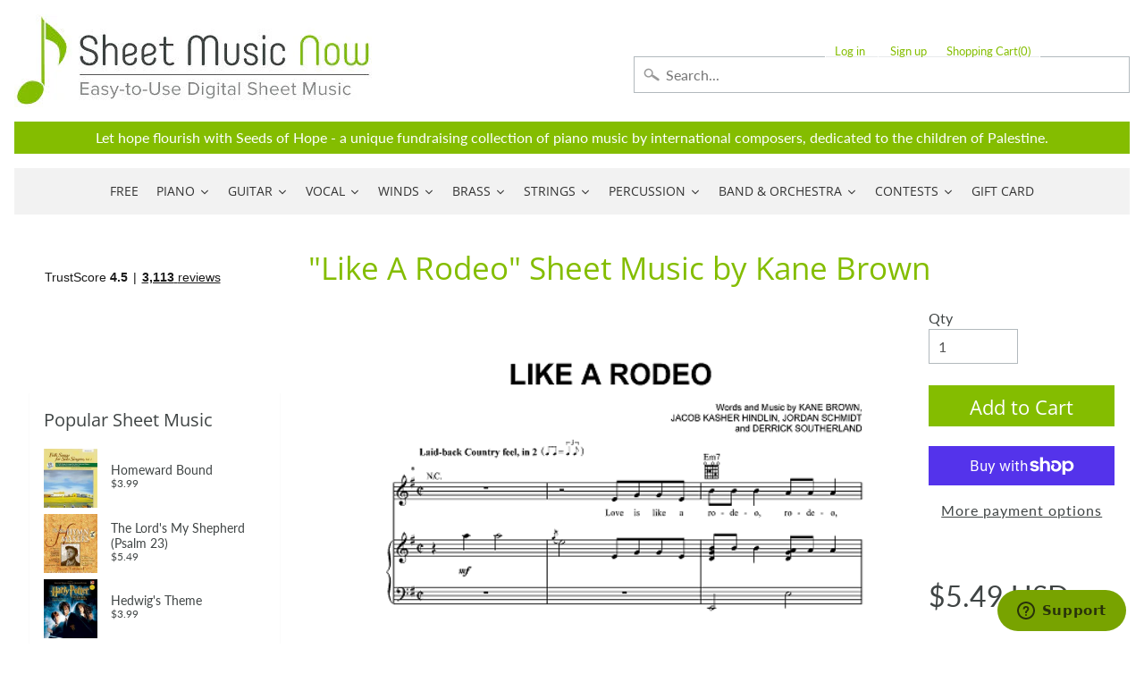

--- FILE ---
content_type: application/javascript; charset=utf-8
request_url: https://searchanise-ef84.kxcdn.com/preload_data.5r0x9H4G1g.js
body_size: 14658
content:
window.Searchanise.preloadedSuggestions=['as it was styles','christian music','melody bober','amazing grace','wynn-anne rossi','easy piano','mark hayes','tom petty','elton john','taylor swift','bohemian rhapsody','somewhere over the rainbow','beauty and the beast','over the rainbow','dennis alexander','annie\'s song','hallelujah cohen','dan coates','the digital real book part','christmas piano','guitar tab','carol matz','o holy night','james taylor','silent night','classical guitar','the beatles','star wars','you raise me up','eric clapton','let it be','heart and soul','john michael talbot','i get a kick out of you','harry potter','the prayer','stevie wonder','scarborough fair','john williams','rolling stones','pink floyd','what a wonderful world','how great thou art','billy joel','laurence juber','moonlight sonata','let it go','martha mier','autumn leaves','mary did you know','fly me to the moon','let it be beatles','mark hayes piano','my heart will go on','sleigh ride','moon river','bob dylan','carol of the bells','neil young','jesu joy of man\'s desiring','elvis presley','grateful dead','canon in d','led zeppelin','string quartet','have yourself a merry little christmas','wayfaring stranger','chick corea','city of stars','michael jackson','ave maria','imagine by john lennon','a whole new world','white christmas','dancing queen','jazz piano','clair de lune','leonard cohen hallelujah piano','pirates of the caribbean','someone like you','here comes the sun','hedwig\'s theme','bach prelude in c major','bridge over troubled water','morning has broken','god bless america','jackson browne','mozart turkish march','free sheet music','jingle bells','frank sinatra','on eagles wings','can\'t help falling in love','real book','stand by me','joni mitchell','van halen','zz top','brass quintet','barry manilow','ed sheeran perfect','homeward bound','rozsa ben hur','happy birthday','from a star is born','piano solo','doug smith','unchained melody','jingle bell rock','willie nelson','soon hee newbold','all of me john legend','in christ alone','hotel california','brian balmages','can you feel the love tonight','danny boy','jimmy buffett','music of the night','pink panther','garth brooks','richard smallwood','the shadow of your smile','ed sheeran','in the garden','la la land','bruce hornsby','ave maria schubert','steely dan','river flows in you','as time goes by','america the beautiful','broadway musicals','dream theater','hey jude','famous & fun','hans zimmer','something in the orange','cole porter','piano man','take me home country roads','all i want for christmas is you','fleetwood mac','bill evans','christmas piano and vocal','take five','the way you look tonight','digital real book','randy newman','wedding march','bon jovi','john denver','mariah carey','a million dreams','into the unknown','the old rugged cross','disney piano','house of the rising sun','linus and lucy','david bowie','organ sheet music','you\'ll never walk alone','i believe','oh happy day','van morrison','solid air records','jim brickman','the christmas song','la vie en rose','here i am lord','brent edstrom','rudy wiedoeft','wynn-anne rossi piano','the tragically hip','someone to watch over me','boogie woogie','duke ellington','beach boys','communication breakdown','dream a little dream of me','silver bells','part of your world','let there be peace on earth','bee gees','my way','johnny cash','yesterday beatles','lex loizides','alto sax','alan jackson','your song','jesus loves me','both sides now','do you hear what i hear','in my life','burt bacharach','rhapsody in blue','the greatest showman','elton john piano','rolling stones lead sheet','at last','send in the clowns','let it snow','stairway to heaven','flute solo','whitney houston','devil went down to georgia','make you feel my love','my funny valentine','feliz navidad','just a closer walk with thee','george strait','transposable sheet music','georgia on my mind','winter wonderland','organ music','love story','shape of you','sweet caroline','be not afraid','josh groban','nat king cole','fats waller','the throne room','john p kee','vince gill','the rose','blue moon','o come o come emmanuel','string trio','vince guaraldi','lean on me','amazing grace my chains are gone','let it be the beatles','les miserables','alan menken','diane warren','summertime gershwin','the sound of silence','catherine rollin','phil collins','feel robbie williams','canon in d pachelbel','violin sheet music','pachelbel canon in d','david benoit','this little light of mine','lord of the rings','green day','the carpenters','guitar tab/vocal folio','his eye is on the sparrow','theme from','lady gaga','billie eilish','phantom of the opera','it is well with my soul','without you','moonlight serenade','beauty and the beast piano','heaven bryan adams','liz story','to a wild rose','new york new york','my favorite things','sing sing sing','jazz piano solo','kenny rogers','fur elise piano','carole king','john mayer','backstreet boys','rod stewart','joy to the world','free sheet music for piano','simple gifts','dave brubeck','the water is wide','time after time','henry mancini','bryan adams','imperial march','swan lake','vocal selections','timothy brown','chopin nocturne','a thousand years','red hot chili peppers','gospel piano/vocal/chords','give me jesus','richard clayderman','miles davis','jethro tull','oh holy night','all the things you are','perfect ed sheeran','ariana grande','concert band','barbra streisand','be thou my vision','jim croce','in the bleak midwinter','the holy city','california dreamin','just the way you are','the piano guys','lin manuel miranda','iron maiden','mark knopfler','mary poppins','mike dowling','santa claus is coming to town','mamma mia','ennio morricone','lead sheet','a thousand years christina perri','bob seger','clarinet sheet music','you are my sunshine','dolly parton','neil diamond','cello and piano','once upon a december','paul simon','time to say goodbye','david foster','the girl from ipanema','ludovico einaudi','quincy jones','jurassic park','hit the road jack','tragically hip','it had to be you','george shearing','def leppard','valerie shields','my foolish heart','mary leaf','rainbow connection','herbie hancock','ashokan farewell','tom waits','sweet home alabama','moody blues','in this very room','blue skies','kevin olson','circle of life','on the sunny side of the street','luis miguel','you\'ve got a friend in me','mary chapin carpenter','sound of silence','memory cats','colors of the wind','deep purple','gordon lightfoot','dan coates easy piano','when i fall in love','turkey in the straw','accordion sheet music','my love','the entertainer','bass tab','christmas piano solo','wish you were here','james bond theme','bruno mars','last christmas','never enough','the lords prayer','franco pisciotta','the lord\'s prayer','be still my soul','o mio babbino caro','i\'ll be home for christmas','let it go from frozen','four strong winds','ain\'t misbehavin','aretha franklin','john kander','autumn leaves for piano','dear evan hansen','don\'t stop believin','piano man billy joel','lead sheets','elvis presley piano','ode to joy','waters of march','beyond the sea','the eagles','horace silver','piano duet','the prayer celine dion andrea bocelli','air on the g string','akira nishimura','taylor swift piano','the sound of music','sara bareilles','somewhere in time','we are the world','paul williams','michel legrand','ray charles','george michael','away in a manger','diana krall','alicia keys','star spangled banner','on the street where you live','lynyrd skynyrd','hank williams','harry nilsson','battle hymn of the republic','depeche mode','someone you loved','the little drummer boy','joseph lamb','kenny chesney','i heard it through the grapevine','john brimhall','all i ask of you','hallelujah chorus','warrior legacy','the nearness of you','this is me','just the two of us','kurt weill','misty by erroll garner','mack the knife','wind beneath my wings','piano guys','smashing pumpkins','george gershwin','nature boy','george winston','marian mcpartland','country music','body and soul','lionel richie','hopeless war','steve green','anita baker','gospel piano','pure imagination','dennis alexander nocturnes','bonnie raitt','bob marley','cry me a river','brown eyed girl','gordon goodwin','brian culbertson','michael w smith','west side story','when the saints go marching in','i could have danced all night','the rose bette midler','feeling good','irving berlin','alejandro sanz','the rolling stones','what child is this','blue christmas','always on my mind','christmas time is here','frosty the snowman','i got rhythm','jon schmidt','on eagle\'s wings','canon in d piano','go tell it on the mountain','hallelujah piano solo','castle on the hill','a whiter shade of pale','trombone quartet','drum sheet music','tennessee waltz','tiny dancer','leonard cohen','tennessee whiskey','how high the moon','wichita lineman','noel coward','piano trio','the very thought of you','chris tomlin','john lennon','little drummer boy','norah jones','foo fighters','john barry','great is thy faithfulness','all blues','kirk franklin','imagine dragons','plaisir d\'amour','i will always love you','stormy weather','leroy anderson','bass guitar','remember me','steven curtis chapman','paul mccartney','the man i love','sleepers awake','britney spears','how great is our god','eye of the tiger','we wish you a merry christmas','andrew lloyd webber','shallow lady gaga','harp sheet music','lullaby of birdland','teddy wilson','mike garson','something by the beatles','stop crying your heart out','dwight yoakam','count basie','bye bye blackbird','r kelly','you say','auld lang syne','violin and piano','god rest ye merry gentlemen','james bond','lauren daigle','i\'ll be seeing you','planxty irwin','cat stevens','my way sinatra','scott joplin','the first noel','sloop john b','moscow 1941 brian balmages','night and day','elementary piano','simon and garfunkel','embraceable you','how deep is your love','game of thrones','fingerstyle guitar','nessun dorma','dean martin','john legend','i dreamed a dream','tony bennett','ella fitzgerald','the star spangled banner','richard bradley','earth wind and fire','rush guitar tab','robert vandall','jimi hendrix','all you need is love','don\'t cry for me argentina','killing me softly','gloria estefan','the pink panther','under the sea','satin doll','michael card','the digital real book','happy together','have you ever seen the rain','begin the beguine','because he lives','flute and piano','round midnight','jingle bells piano','robben ford','bring him home','bohemian rhapsody easy','cello sheet music','precious lord take my hand','among the clouds','janet jackson','rocket man','wonderful merciful savior','every breath you take','you\'ve got a friend','david lee roth','till there was you','since i fell for you','shall star is born','we are the champions','i can only','somebody to love','blessed assurance','i only have eyes for you','casting crowns','linda ronstadt','almost like being in love','the garden','atlantis spies','defying gravity','a song for you','the look of love','god only knows','passacaglia piano','creedence clearwater revival','halloween piano sheet music','best of broadway','johnny mercer','hunting wabbits','piano duets','dire straits','saxophone quartet','somewhere over the rainbow piano','al jarreau','keith green','but not for me','tears in heaven','christmas music','solo jazz piano','christina aguilera','pearl jam','shania twain','the swan','tom jones','fields of gold','jumpin jack flash','amy grant','ac dc','the amazon original movie cinderella','alto sax sheet music','carlos santana','harry potter piano','peter gabriel','angels we have heard on high','i will survive','joyce grill','always remember us this way','sheet music viewer','nina simone','chestnuts roasting on an open fire','blue ridge reel','rudolph the red-nosed reindeer','the impossible dream','luther vandross','days of the new','don henley','tea for two','the phantom of the opera','rockin around the christmas tree','jesu joy of','nuvole bianche','joe bonamassa','accordion music','you belong to me','dance of the sugar plum fairy','sound of music','stephen sondheim','piano 4 hands','rachmaninoff piano','while my guitar gently weeps','sher music','classical piano','try to remember','jerry garcia','girl from ipanema','fiddler on the roof','dave grusin','tori amos','homeward bound marta keen','nothing else matters','never enough the greatest showman','andrea bocelli','thank you for the music','steve winwood','the entertainer piano','ireland call','merle haggard','anne murray','kenny loggins','star wars piano','hedwigs theme','cheek to cheek','gospel sheet music','wagon wheel darius rucker','joseph f lamb','third day','wonderful tonight','jungle dance','the prayer david foster','unanswered prayers','what a friend we have in jesus','it is well with my soul piano','where are you christmas','st louis blues','ain\'t no sunshine','purple rain','the doors','lion king','raul di blasio','you are so beautiful','organ solo christmas','christian piano music','what a wonderful world louis armstrong','music box dancer','how to train your dragon','what i did for love','appalachian hymn','secret garden','comet ride','fred hammond','angel eyes','cinema paradiso','toby keith','i put a spell on you','carrie underwood','i\'m gonna love me again','santa baby','on my own les miserables','simple man','smoke gets in your eyes','a time for us','silent night piano','tom petty guitar tab','go down moses','mary did you know piano','you make me feel so young','she used to be mine','patsy cline','epic the musical','still still still','downton abbey','free bird','the first time ever i saw your face','you\'ll be in my heart','mean girls','dance monkey','cant help falling in love','deck the halls','por una cabeza','guitar tab vocal folio','love of my life by queen','sam smith','leaving on a jet plane','string orchestra','american pie','this land is your land','go rest high on that mountain','how far i\'ll go','he\'s a pirate','here i am to worship','fire and rain','careless whisper','this masquerade','you don\'t know me','kenny wayne shepherd','god bless the','hello dolly','harvest moon','make me a channel of your peace','whisper not','it\'s the most wonderful time of the year','i see the light','christmas carols','andre previn','harry styles','black sabbath','have i told you lately that i love you','back in black','ukulele sheet music','from now on','2 pianos 4 hands','going home','hildegard von bingen','goodness of god','the christmas song chestnuts','maybe this time','john rutter','as the deer','system of a down','above all','let it be piano','o come all ye faithful','i\'ll fly away','love of my life','that\'s all','john coltrane','let it go frozen','moonlight in vermont','gymnopedie no 1','come thou fount of every blessing','holly jolly christmas','hallelujah leonard cohen','elton john your song','kelly clarkson','one pair of hands','the wedding','o holy night vocal solo','twila paris','nick cave','donald fagen','don williams','midnight blue','ruby tuesday','rock of ages','pat metheny','softly and tenderly','one day at a time','dust in the wind','mr bojangles','isn\'t she lovely','pasek and paul','it could happen to you','wild horses','deep river','midnight mission','george benson','hark the herald angels sing','give thanks','toto africa','you need to calm down','on my own','remember me coco','mas que nada','danny boy piano vocal','and i love you so','sweet pumpkin','schindler\'s list','september song','classic festival solos','maple leaf rag','forever young','sweet little jesus boy','basin street blues','if you could read my mind','how can i keep from singing','at last etta james','close to you','if i had you','recorder sheet music','dancing in the moonlight','locomotive breath','how deep is the ocean','melissa etheridge','sheryl crow','how do you keep the music playing','sweet home chicago','samuel maykapar','only you','ave maria schubert piano','i love you lord','edvard grieg','penny lane','the winner takes it all','smooth operator','have yourself a merry little christmas piano','hakuna matata','opera music','beethoven symphony','livin on a prayer','sentimental journey','when you say nothing at all','the lion sleeps tonight','the little mermaid','all by myself','joe cocker','big band','the wiz','jazz rags & blues','david wilcox','somewhere in my memory','sarah mclachlan','big note piano','5 finger piano','desperado eagles sheet music','country roads','the letting go melissa etheridge','michael scott','california girls','you raise me up sheet music by josh groban','drive my car','o happy day','linkin park','bye bye love','avril lavigne','baby it\'s cold outside','george harrison','james newton howard','dimitri cervo','pomp and circumstance','twinkle twinkle little star','moon river piano','charles strouse','bruce cockburn','the lord is my shepherd','doobie brothers','mad world','honky tonk women','i love you','handel messiah','don moen','all the way','macarthur park','suzuki violin','take it easy','feed the birds','ode to joy piano','go the distance','lady antebellum','kenny g','the best is yet to come','edelweiss piano','marvin gaye','as time goes by piano','gabriel\'s oboe','how beautiful','my one and only love','we\'ve only just begun','james horner','children will listen','may it be','you dont know me','organ solo','louis armstrong','great balls of fire','lamb of god','viva la vida','the lion king','rush guitar','sleigh ride piano','billie jean','japanese pictures','eva cassidy','see you again','bill withers','burn hamilton','take the a train','keith jarrett','somewhere my love','jazz guitar','lana del rey','trans-siberian orchestra','i heard the bells on christmas day','alto saxophone','we need a little christmas','cello quartet','days of wine and roses','mary had a little lamb','watermelon man','because of you','linus and lucy sheet music','once upon a time','barenaked ladies','blue bossa','the beach boys','madeleine dring','clint black','the cure','wynn anne rossi','she will be loved','green onions','nights in white satin','chris rea','stormy monday','people get ready','abdullah ibrahim','teach me tonight','sam cooke','new york state of mind','brian mcknight','julio iglesias','oscar peterson','john prine','shout to the lord','john scofield','one direction','shaker song','orange colored sky','holy ground','lynne cox','nick drake','you will be found','how deep the fathers love for us','take on me','endless love','seven nation army','open the eyes of my heart','they can\'t take that away from me','chet atkins','lou reed','trumpet and piano','holy holy holy','la bamba','i say a little prayer','dear theodosia','pop music','mia and sebastian\'s theme piano','art tatum','electric light orchestra','after the love has gone','moonlight sonata piano','my tribute','rudolph the red-nosed reindeer piano','songs my mother taught me','god bless the child','blue bayou','arabian dreams','i left my heart in san francisco','riders on the storm','my girl','stone temple pilots','for good','justin timberlake','awesome god','high school musical','la la land piano','dua lipa','in the presence of jehovah','jan kaspersen','my sweet lord','brass quartet','luck be a lady','wade in the water','music genre','november rain','in the hall of the mountain king','i am the bread of life','and i love her','folsom prison blues','ozzy osbourne','herb alpert','suzuki cello','jule styne','what the world needs now','fur elise easy piano','michael brecker','randy travis','please come home for christmas','charlie parker','i\'ve got a crush on you','the christmas waltz','feels so good','stand by me by ben e king','concerning hobbits','stevie ray vaughan','olivia rodrigo','for all we know','star trek','clarinet solo','that\'s what friends are for','marche diabolique','sweet georgia brown','what are you doing the rest of your life','winter wonderland sheet music','the long and winding road','walking in memphis','more than words','we three kings','chris stapleton','boulevard of broken dreams','greatest showman','ben folds','what the world needs now is love','sheep may safely graze','shenandoah piano','skye boat song','you light up my life','up on the roof','carol king','cannonball adderley','twisted annie ross','the power of love','alexander hamilton','swan lake piano','yellow submarine','integrity music','total eclipse of the heart','justin bieber','star wars imperial march','wagon wheel','star wars main theme piano','jeff beck','the dance garth brooks','ballade pour adeline','on green dolphin street','goodbye yellow brick road','george duke','chaka khan','conway twitty','your love','i wonder as i wander','star spangled banner piano','double bass','old town road','luke combs','the holy city sheet music','blue moon piano solo','peter paul and mary','my girl the temptations','robert schultz','a star is born','for once in my life','were you there','la paloma','jay althouse','gonna fly now','love me tender','paint it black','second line','fire dance','count on me','i will','sweet child of mine','our love is here to stay','to make you feel my love','little sunflower','you and me','o holy night piano sheet music','eugenie rocherolle','being alive','norwegian wood','love is blue','antonio carlos jobim','seasons of love','the who','seven spanish angels','thank you soldiers','hedwig\'s theme easy piano','you go to my head','irish traditional','keith urban','suicide is painless','down to the river to pray','beethoven piano sonatas','bare necessities','classical gas','dont stop believin','amarillo by morning','michael franks','blowin in the wind','i\'ve got you under my skin','april in paris','carol of the bells piano','chuck berry','she loves me','lewis capaldi','easy sheet music','astor piazzolla','michael buble','rewrite the stars','there will never be another you','it\'s beginning to look a like christmas','when you wish upon a star','philip glass','bernard herrmann','diana ross','ring of fire','on eagles wings by michael joncas','lani smith','never gonna give you up','proud mary','old time rock and roll','summer breeze','peaceful easy feeling','violin and cello','erroll garner','air supply','landslide fleetwood mac','to god be the glory','legend of zelda','shallow piano','honeysuckle rose','mood indigo','al petteway','breath of heaven','thank you lord','human league','hold on','al green','from a distance','singing in the rain','carly simon','no doubt','mona lisa','your ways better','bass clarinet','how great thou art piano','sophisticated lady','richard marx','in a sentimental mood','hal leonard','mr blue sky','harry potter theme','will the circle be unbroken','french horn','eleanor rigby','what a beautiful name','blackbird beatles','cast your fate to the wind','somewhere only we know','feliz navidad sheet music','dance of the blessed spirits','right here waiting','demi lovato','tenor sax','curtis mayfield','true colors','because you loved me','romeo and juliet','jonny lang','amis bell-tone','i can\'t give you anything but love','my romance','pennies from heaven','ill be home for christmas','along came betty','katy perry','happy days are here again','tom petty wildflowers','do re mi','the way we were','easy on me adele','fake book','caro mio ben','clair de lune debussy','lynne latham','little wing','red river valley','peace in the valley','george jones','victory in jesus','abba i have a dream','that\'s life','thank you','crazy patsy cline','bring it on home to me','eagles hotel california','africa toto','after you\'ve gone','all my loving beatles','jerome kern','singin in the rain','you and i','disney vocal','dat dere','natalie cole','where or when','the palms','someday soon','when a man loves a woman','year of the cat','trumpet voluntary','stars and stripes forever','bossa nova','eric carmen','he ain\'t heavy he\'s my brother','taking a chance on love','young at heart','knockin on heaven\'s door','ave maria gounod','hungarian dance no 5','teach your children','spain chick corea','in thé mood','day by day','merry christmas','moscow 1941 sheet music','spring can really hang you up the most','come together','into the arctic','thelonious monk','i\'ll walk with god','paul weller','carol matz christmas','say something','stay with me','joyful joyful','a night in tunisia','clarinet and piano','old rugged cross','in my life beatles','stuart townend','flight of the bumblebee','i\'m a believer','side by side','who am i','last date','mark hayes vocal','tell me why','speechless aladdin','wave jobim','somewhere out there','when the saints','easy organ','so what','the tempest','three dog night','michala petri','i just called to say i love you','you\'re a mean one mr grinch','shape of my heart','tico tico','jennifer linn','jesus christ superstar','vivaldi four seasons','nanci griffith','john mellencamp','benny andersson','whiter shade of pale','one day','wings of a dove','jerry goldsmith','sheet music','billy strayhorn','chicago band','call me the breeze','reo speedwagon','feels like home','sabor a mi','collective soul','smoke on the water','boogie woogie bugle boy','sir duke','the bare necessities','christmas canon','don\'t know why','shiny stockings','mark hayes piano solo','autumn in new york','reba mcentire','crosby stills and nash','holy is his name','americans we','close to you carpenters','once upon a dream','piano duet 4 hands','i am the bread of','sunrise sunset','tchaikovsky piano','layla eric clapton','born to be wild','poor wayfaring stranger','black coffee','summer dances','viola solo','moment of peace','a thousand miles','bette midler','robbie williams','black crowes','eddie daniels','music pad','natural woman','my country tis of thee','olivia newton-john','i wish you love','creatures in the attic','the weight','danny elfman','pride and prejudice','summer wind','crazy train','brent edstrom jazz','long ago and far away','your song elton john','loch lomond','it\'s my life','a dream is a wish your heart makes','lady madonna','national anthem','carry on wayward son','o little town of bethlehem','here comes santa claus','panis angelicus','danny boy piano','the summer knows','can\'t take my eyes off you','chitty chitty bang bang','leonard cohen hallelujah','when a child is born','virgil fox','rush e','tina turner','open arms','light my fire','harold arlen','bell carol rock','killing me softly with his song','chariots of fire','st prayer','love changes everything','think of me','candle in the wind','stella by starlight','out here on my own','pretty woman','the rainbow connection','ronnie milsap','strangers in the night','amazing grace piano solo','kiss the rain','kate bush','baker street','city of stars piano','the prayer dan coates','queen bohemian','i surrender all','alan walker','cantina band','the lord bless you and keep you','tequila sunrise','lascia ch\'io pianga','wonderful world','10,000 reasons bless the lord','roy orbison','some enchanted evening','glen campbell','brown sugar','give us this day','i can see clearly now','don\'t get around much anymore','aint misbehavin','joe sample','i saw her standing there','september by earth wind and fire','bad moon rising','messiah orchestral','and so it goes','be my love','dancing in the dark','secret love','nickel creek','chris isaak','shawn mendes','que sera sera','mary j blige','dan fogelberg','sunday morning','charlie puth','people need the lord','call me','for good wicked','everything happens to me','after the rain','high hopes','oh susanna','mercy mercy mercy','against all odds','comfortably numb','pie jesu','the music of the night webber','beautiful love','a change is gonna come','under pressure','poor unfortunate souls','from top gun maverick','into the west','how deep the father\'s love for us','barry white','pie jesu webber','tommy emmanuel','roberto di marino','green green grass of home','if i loved you','john williams piano','what is this thing called love','michael mcdonald','blue eyes crying in the rain','zombie tango','it came upon a midnight clear','climb ev\'ry mountain','let it be me','come thou fount','hava nagila','you and the night and the music','yesterday piano','with a little help from my friends','alan silvestri','when i\'m sixty four','david carr glover','disney easy piano','in the garden sheet music','hagood hardy','at last etta','if ever i would leave you','desperado piano','cielito lindo','will you still love me tomorrow','this is halloween','willow weep for me','marc shaiman','i remember you','one moment in time','con te partiro','charlie brown','if i were a bell','o sole mio','twist and shout','sixteen tons','motley crue','surabaya johnny','love songs','paul anka','fernando ortega','blinding lights','holy spirit','hall and oates','chet baker','alice in','windmills of your mind','baby mine','space oddity','firm roots','wish you were here pink floyd','we\'ll meet again','friends in low places','by the time i get to phoenix','zach bryan','coldplay piano','i\'ll see you in my dreams','al jackson jr','mustang sally','john fogerty','eine kleine nachtmusik','a foggy day','all through the night','crazy little thing called love','all i want for christmas','save your love for me','morning mood','miley cyrus','lost boy','kurt elling','elvis costello','daydream believer','where do i begin','dave matthews band','maybe i\'m amazed','rolling in the deep','nearer my god to thee','the shadows','i love paris','love is here to stay','tomorrow annie','all i have to do is dream','al di la','honky tonk','twenty one pilots','you are my hiding place','so in love','ticket to ride','you are mine','tears for fears','blues in the night','i saw the light','hopelessly devoted to you','armed forces medley','james brown','create in me a clean heart','howard shore','long long time','brad paisley','attack of the killer tomatoes','we are family','after all','gilbert and sullivan','the wedding abdullah ibrahim','brian simpson','the kinks','allman brothers band','rock around the clock','rascal flatts','harry warren','sweet child o mine','walk on by','swing low sweet chariot','fairytale of new york','colour my world','merry christmas darling','fascinating rhythm','a man of no importance musicals','david gates','for the beauty of the earth','medieval kings','what child is this piano','red clay','the way it is','top of the world','never my love','but beautiful','christmas time is here vince guaraldi','sammy nestico','tim mcgraw','on the wings of a dove','my fair lady','the cars','the river','bewitched bothered bewildered','when we all get to heaven','erling b','fairest lord jesus','from a jack to a king','shake it off','three little birds','bobby darin','the scientist','beulah land','those were the days','kiss me','melody bober grand solos for piano','piano solo hymns','duran duran','married life','why me lord','just one of those things','do it again','bad company','alanis morissette','memories maroon 5','buddy holly','one bread one body','raindrops keep falling on my head','guys and dolls','arabian dances','soul man','jack johnson','vincent don mclean','anne of green gables','i should care','danse macabre','love letters','i wish','true love','happy by pharrell williams','on the road again','johnny b goode','the police','like a rolling stone','our father','bach prelude in c','make the man love me','stevie nicks','chris cornell','puff the magic dragon','puttin on the ritz','without a song','everything i do i do it for you','you are the sunshine of my life','speak softly love','anitras dance','you must believe in spring','c jam blues','medieval wars','the hobbit','arabian nights','marc anthony','under the boardwalk','full orchestra','brother can you spare a dime','love theme','jack gale','friend like me','for unto us a child is born','yann tiersen','what a fool believes','it might as well be spring','mike garson piano','viking soon hee newbold','i can\'t make you love me','annies song','nice work if you can get it','londonderry air','martina mcbride','henry purcell','waylon jennings','big band score','grandma got run over by a reindeer','guns n roses','richard rodgers','vaughan williams','jessica simpson','golden slumbers','drift away','breaking up is hard to do','if i only had a brain','saint saens','times of your life','so far away','de lune piano','faith hill','rock bottom','that old black magic','i want to hold your hand','way maker','donna summer','charlie brown christmas','arthur\'s theme','golden hour','take my breath away','we will rock you','more than you know','lush life','bb king','mission impossible theme','lotta love','goo goo dolls','kenny wheeler','to love somebody','kevin costley','frank wildhorn','just as i am','thriller michael jackson','todd rundgren','dave matthews','enrique iglesias','under my skin','ding dong merrily on high','waltz of the flowers','bob berg','sparks brian balmages','toni braxton','judy collins','good times','life on mars','the mission','intermediate piano','i have nothing','warren zevon','little girl blue','oceans where feet may fail','enrico pieranunzi','alice cooper','i can\'t stop loving you','summertime gershwin piano','don\'t stop me now','time in a bottle','oh what a beautiful','judy garland','celtic alleluia','dixie chicks','another day of sun','come fly with me','the band','game of thrones piano','havana by camila cabello','hoagy carmichael','josie and the pussycats','dan coates christmas','jazz alto sax sheet music','david lanz','neil sedaka','spanish eyes','homeward bound simon & garfunkel','precious lord','goin home','porcupine tree','lara\'s theme','ol man river','bohemian rhapsody piano/vocal/chords','duke ellington sheet music','happy birthday to you','addams family','etta james','dessa rose','roger williams','beat it','amy winehouse','wes montgomery','my baby just cares for me','pet shop boys','i got a name','gin blossoms','fast car','take five dave brubeck','sunshine of your love','i thought about you','turn your eyes upon jesus','just in time','easy on me','when october goes','a house is not a home','joe jackson','the weeknd','fools rush in','wizard of oz','the notebook','somebody to love by queen','respect aretha franklin','brahms lullaby','anything you can do','phantom of the opera sheet music','close your eyes','diamond rio','oh pretty woman','stephen schwartz','jan garbarek','our house','chopin waltz','regina spektor','nocturne chopin','turn turn turn','put your hand in the hand','speak low','blueberry hill','the jazz police','a nightingale sang in berkeley square','the dance','jazz blues','manhattan transfer','ghost riders in the sky','carry on','dionne warwick','stephen stills','the gambler','michelle by beatles','an american in paris','andy williams','boz scaggs','jazz ensemble','sister golden hair','guitar tab folio','tripping daisy','jurassic park theme piano solo','sympathy for the devil','what was i made for','jerry lee lewis','loving you','this is me greatest showman','into the woods','steve vai','alice in wonderland','you\'ll never know','silver bells piano','on this day','samba pa ti','love for sale','watch what happens','donny hathaway','i need you','christmas sheet music','simon & garfunkel','i walk the line','you\'re still the one','i will wait for you','mariage d\'amour','thine is the glory','abide with me','last date floyd cramer','vivaldi violin concerto','you stepped out of a dream','to the sky','larry clark','michael bolton','king of the road','bless this house','be my baby','twilight time','city of new orleans','if tomorrow never comes','the joker','uptown funk','be not afraid dufford','cabaret piano','fly me to the moon vocal','get back','gospel music','gary moore','all hail the power of jesus name','march of the','trombone solos','euphonium solo','crocodile rock','max richter','dr hook','joe lovano','lady in red','born on the bayou','i want it that way','come and get your love','beauty and the beast easy piano','stardust by hoagy carmichael','my funny valentine piano','alison krauss','makin whoopee','you\'ll be back','christmas carol','edition john can you feel the love tonight','brandi carlile','a mighty fortress is our god','when i was your man','brian wilson','scotland the brave','glenn miller','chim chim cher-ee','joe hisaishi','what are you doing new years eve','mean to me','all the things she said','a whole new world easy piano','september in the rain','peggy lee','stars fell on alabama','mary mcdonald','across the universe','coventry carol'];